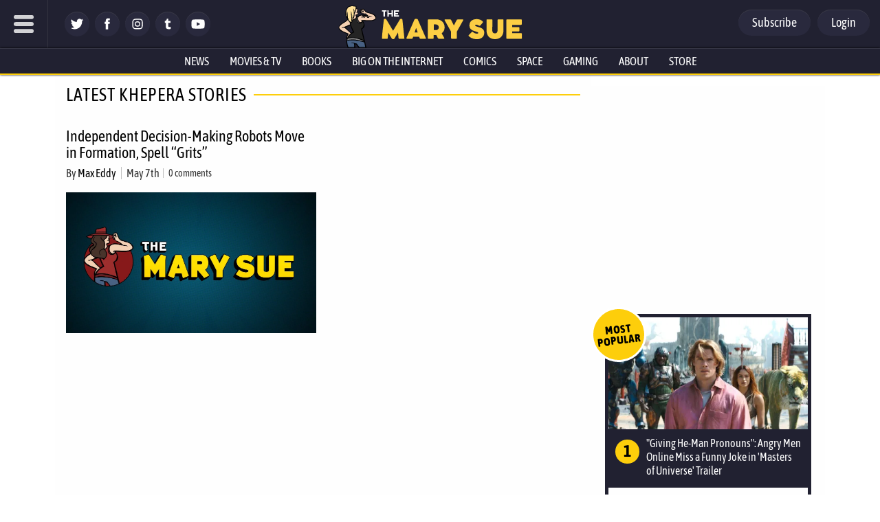

--- FILE ---
content_type: text/css
request_url: https://www.themarysue.com/wp-content/plugins/gamurs-gutenberg-blocks/build/style-index.css?ver=1765569699
body_size: 917
content:
.wp-block-dotesports-affiliate-button{margin-bottom:1rem;text-align:center}.wp-block-dotesports-affiliate-button .wp-block-dotesports-affiliate-button__link{border-radius:50px;background:linear-gradient(to top, #cd2653, #e21313);box-shadow:0px 3px 8px #aaa, inset 0px 2px 3px #fff;color:#fff !important;cursor:pointer;display:inline-block;font-family:"ASAP Condensed",arial,sans-serif;font-size:18px;font-weight:bold;padding:15px 20px;text-decoration:none}.wp-block-dotesports-affiliate-button .wp-block-dotesports-affiliate-button__link:hover{background:linear-gradient(to top, #f90a0a, #c71212)}.wp-block-dotesports-product-summary{border:1px solid #e0e0e0;box-shadow:0px 0px 2px 1px rgba(150,150,150,0.09);font-family:Montserrat;font-size:1rem;margin-bottom:1rem;padding:1rem}.wp-block-dotesports-product-summary__title{font-size:1.25rem;font-weight:bold}.wp-block-dotesports-product-summary__specifications{margin:0 0 1rem !important}.wp-block-dotesports-product-summary__footer{display:-ms-grid;display:grid;grid-gap:1rem;-ms-grid-columns:1fr;grid-template-columns:1fr}@media (min-width: 768px){.wp-block-dotesports-product-summary__footer{-ms-grid-columns:1fr 1fr;grid-template-columns:1fr 1fr}}.wp-block-dotesports-product-summary__recommendations ul{list-style:none;margin:0 !important;padding-left:0 !important}.wp-block-dotesports-product-summary__recommendations li{align-items:center;display:flex;margin-bottom:0.5rem}.wp-block-dotesports-product-summary__recommendations li::before{align-items:center;background:#333;border:1px solid #333;border-radius:50%;content:'\2713';color:#ececec;display:inline-flex;float:left;flex:0 0 28px;justify-content:center;line-height:26px;margin-right:0.5rem}.wp-block-dotesports-product-summary__recommendations li:not(:last-child){margin-bottom:0.5rem}.wp-block-dotesports-product-summary__prices .wp-block-dotesports-affiliate-button{text-align:left}.wp-block-dotesports-product-summary__prices .wp-block-dotesports-affiliate-button a{text-align:center;width:100%}.wp-block-dotesports-list-heading-subtext{border:7px solid #333;box-shadow:0px 0px 2px 1px #96969617;margin:1rem auto;padding:1rem}.wp-block-dotesports-list-heading-subtext>*{padding:0;margin:0}.wp-block-dotesports-list-heading-subtext .wp-block-dotesports-list-heading-subtext__title{font-size:2rem;margin-top:10px;font-weight:700}.wp-block-dotesports-list-heading-subtext .wp-block-dotesports-list-heading-subtext__summary{font-size:1rem;color:#353434;font-weight:600}.wp-block-dotesports-list-heading-subtext .wp-block-dotesports-list-heading-subtext__list li{margin-top:20px;font-size:1.2rem;font-weight:500}.wp-block-dotesports-streamer-hw-block{text-align:center}.wp-block-dotesports-streamer-hw-block a{text-decoration:none;color:#0a0909bd}.wp-block-dotesports-streamer-hw-block a:hover{color:#ea2f70}.wp-block-dotesports-streamer-hw-block figure.streamer-hw-block-icon{margin:0}.wp-block-dotesports-streamer-hw-block figure.streamer-hw-block-icon img{width:60px}@media (min-width: 540px){.wp-block-dotesports-streamer-hw-block figure.streamer-hw-block-icon img{width:80px}}.wp-block-dotesports-streamer-hw-block figure.streamer-hw-block-button{margin:2em 0 0}.wp-block-dotesports-streamer-hw-block figure.streamer-hw-block-button img{max-width:90px;width:auto}@media (min-width: 540px){.wp-block-dotesports-streamer-hw-block figure.streamer-hw-block-button img{max-width:100px}}.wp-block-dotesports-streamer-hw-block span.streamer-hw-link{width:80px;height:1.3rem;line-height:1.1rem;margin:0 auto;font-size:0.9rem;display:block}@media (min-width: 540px){.wp-block-dotesports-streamer-hw-block span.streamer-hw-link{width:110px}}.wp-streamer-player-block{font-family:"Montserrat", sans-serif;background:#fff;z-index:0;position:relative;display:flex;flex-direction:column;border:1px solid #c7c7c733}.wp-streamer-player-block .wp-streamer-player-block_flex-item{padding:0;margin:0}.wp-streamer-player-block .wp-streamer-player-block_flex-item.wp-streamer-player_media{margin:0;padding:0;max-height:600px}.wp-streamer-player-block .wp-streamer-player-block_flex-item.wp-streamer-player_media img{width:100%;height:100%;-o-object-fit:cover;object-fit:cover}.wp-streamer-player-block .wp-streamer-player-block_flex-item.wp-block-media-text__content{z-index:1;margin:0 auto;text-align:center;padding:10px}.wp-streamer-player-block .wp-streamer-player-block_flex-item.wp-block-media-text__content .wp-streamer-player-block-subtext{padding:8px 20px 0;font-weight:600;text-align:justify;font-size:1rem;margin:0}.wp-streamer-player-block .wp-streamer-player-block_flex-item.wp-block-media-text__content .hw-specs-blocks{padding:0 16px 10px;display:-ms-grid;display:grid;grid-auto-flow:column;-ms-grid-columns:1fr 1fr 1fr;grid-template-columns:1fr 1fr 1fr;text-align:center}@media (min-width: 540px){.wp-streamer-player-block .wp-streamer-player-block_flex-item.wp-block-media-text__content .hw-specs-blocks{padding:8px 16px 20px}}.wp-streamer-player-block .wp-streamer-player-block_flex-item.wp-block-media-text__content .hw-specs-blocks .block-editor-inner-blocks .block-editor-block-list__layout{display:-ms-grid;display:grid;grid-auto-flow:column;text-align:center}.wp-streamer-player-block .transparent-forground{position:absolute;width:calc(100% - 30px);height:calc(100% - 30px);margin:15px;border:3px solid;border-image-source:linear-gradient(to left, #d9c4da, rgba(216,200,200,0.419608));border-image-slice:1;z-index:0}@media screen and (min-width: 1140px){.wp-streamer-player-block{flex-direction:row}.wp-streamer-player-block .wp-streamer-player-block_flex-item:nth-child(1){order:0;flex:0 0 35%;-ms-grid-row-align:auto;align-self:auto}}.wp-block-dotesports-highlight-block{background-color:#f9f9f9;padding:1rem}

